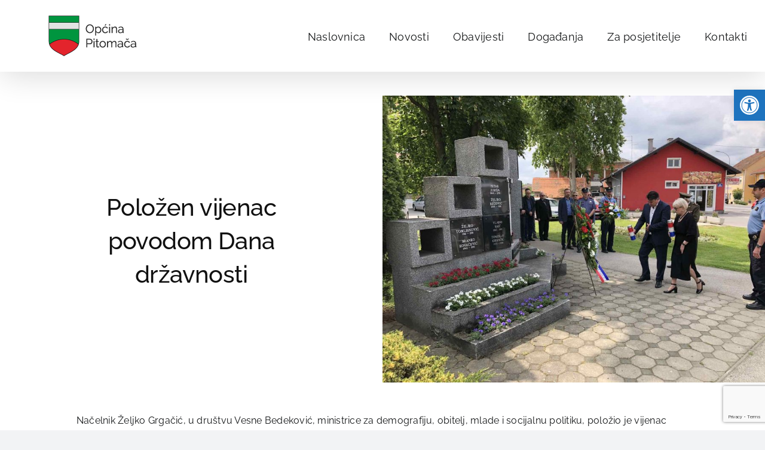

--- FILE ---
content_type: text/html; charset=utf-8
request_url: https://www.google.com/recaptcha/api2/anchor?ar=1&k=6Lft7I4UAAAAAHKG_XQ8066ysWtFR9jSL16votvP&co=aHR0cHM6Ly93d3cucGl0b21hY2EuaHI6NDQz&hl=en&v=N67nZn4AqZkNcbeMu4prBgzg&size=invisible&anchor-ms=20000&execute-ms=30000&cb=i5ncvgdfy3dj
body_size: 48833
content:
<!DOCTYPE HTML><html dir="ltr" lang="en"><head><meta http-equiv="Content-Type" content="text/html; charset=UTF-8">
<meta http-equiv="X-UA-Compatible" content="IE=edge">
<title>reCAPTCHA</title>
<style type="text/css">
/* cyrillic-ext */
@font-face {
  font-family: 'Roboto';
  font-style: normal;
  font-weight: 400;
  font-stretch: 100%;
  src: url(//fonts.gstatic.com/s/roboto/v48/KFO7CnqEu92Fr1ME7kSn66aGLdTylUAMa3GUBHMdazTgWw.woff2) format('woff2');
  unicode-range: U+0460-052F, U+1C80-1C8A, U+20B4, U+2DE0-2DFF, U+A640-A69F, U+FE2E-FE2F;
}
/* cyrillic */
@font-face {
  font-family: 'Roboto';
  font-style: normal;
  font-weight: 400;
  font-stretch: 100%;
  src: url(//fonts.gstatic.com/s/roboto/v48/KFO7CnqEu92Fr1ME7kSn66aGLdTylUAMa3iUBHMdazTgWw.woff2) format('woff2');
  unicode-range: U+0301, U+0400-045F, U+0490-0491, U+04B0-04B1, U+2116;
}
/* greek-ext */
@font-face {
  font-family: 'Roboto';
  font-style: normal;
  font-weight: 400;
  font-stretch: 100%;
  src: url(//fonts.gstatic.com/s/roboto/v48/KFO7CnqEu92Fr1ME7kSn66aGLdTylUAMa3CUBHMdazTgWw.woff2) format('woff2');
  unicode-range: U+1F00-1FFF;
}
/* greek */
@font-face {
  font-family: 'Roboto';
  font-style: normal;
  font-weight: 400;
  font-stretch: 100%;
  src: url(//fonts.gstatic.com/s/roboto/v48/KFO7CnqEu92Fr1ME7kSn66aGLdTylUAMa3-UBHMdazTgWw.woff2) format('woff2');
  unicode-range: U+0370-0377, U+037A-037F, U+0384-038A, U+038C, U+038E-03A1, U+03A3-03FF;
}
/* math */
@font-face {
  font-family: 'Roboto';
  font-style: normal;
  font-weight: 400;
  font-stretch: 100%;
  src: url(//fonts.gstatic.com/s/roboto/v48/KFO7CnqEu92Fr1ME7kSn66aGLdTylUAMawCUBHMdazTgWw.woff2) format('woff2');
  unicode-range: U+0302-0303, U+0305, U+0307-0308, U+0310, U+0312, U+0315, U+031A, U+0326-0327, U+032C, U+032F-0330, U+0332-0333, U+0338, U+033A, U+0346, U+034D, U+0391-03A1, U+03A3-03A9, U+03B1-03C9, U+03D1, U+03D5-03D6, U+03F0-03F1, U+03F4-03F5, U+2016-2017, U+2034-2038, U+203C, U+2040, U+2043, U+2047, U+2050, U+2057, U+205F, U+2070-2071, U+2074-208E, U+2090-209C, U+20D0-20DC, U+20E1, U+20E5-20EF, U+2100-2112, U+2114-2115, U+2117-2121, U+2123-214F, U+2190, U+2192, U+2194-21AE, U+21B0-21E5, U+21F1-21F2, U+21F4-2211, U+2213-2214, U+2216-22FF, U+2308-230B, U+2310, U+2319, U+231C-2321, U+2336-237A, U+237C, U+2395, U+239B-23B7, U+23D0, U+23DC-23E1, U+2474-2475, U+25AF, U+25B3, U+25B7, U+25BD, U+25C1, U+25CA, U+25CC, U+25FB, U+266D-266F, U+27C0-27FF, U+2900-2AFF, U+2B0E-2B11, U+2B30-2B4C, U+2BFE, U+3030, U+FF5B, U+FF5D, U+1D400-1D7FF, U+1EE00-1EEFF;
}
/* symbols */
@font-face {
  font-family: 'Roboto';
  font-style: normal;
  font-weight: 400;
  font-stretch: 100%;
  src: url(//fonts.gstatic.com/s/roboto/v48/KFO7CnqEu92Fr1ME7kSn66aGLdTylUAMaxKUBHMdazTgWw.woff2) format('woff2');
  unicode-range: U+0001-000C, U+000E-001F, U+007F-009F, U+20DD-20E0, U+20E2-20E4, U+2150-218F, U+2190, U+2192, U+2194-2199, U+21AF, U+21E6-21F0, U+21F3, U+2218-2219, U+2299, U+22C4-22C6, U+2300-243F, U+2440-244A, U+2460-24FF, U+25A0-27BF, U+2800-28FF, U+2921-2922, U+2981, U+29BF, U+29EB, U+2B00-2BFF, U+4DC0-4DFF, U+FFF9-FFFB, U+10140-1018E, U+10190-1019C, U+101A0, U+101D0-101FD, U+102E0-102FB, U+10E60-10E7E, U+1D2C0-1D2D3, U+1D2E0-1D37F, U+1F000-1F0FF, U+1F100-1F1AD, U+1F1E6-1F1FF, U+1F30D-1F30F, U+1F315, U+1F31C, U+1F31E, U+1F320-1F32C, U+1F336, U+1F378, U+1F37D, U+1F382, U+1F393-1F39F, U+1F3A7-1F3A8, U+1F3AC-1F3AF, U+1F3C2, U+1F3C4-1F3C6, U+1F3CA-1F3CE, U+1F3D4-1F3E0, U+1F3ED, U+1F3F1-1F3F3, U+1F3F5-1F3F7, U+1F408, U+1F415, U+1F41F, U+1F426, U+1F43F, U+1F441-1F442, U+1F444, U+1F446-1F449, U+1F44C-1F44E, U+1F453, U+1F46A, U+1F47D, U+1F4A3, U+1F4B0, U+1F4B3, U+1F4B9, U+1F4BB, U+1F4BF, U+1F4C8-1F4CB, U+1F4D6, U+1F4DA, U+1F4DF, U+1F4E3-1F4E6, U+1F4EA-1F4ED, U+1F4F7, U+1F4F9-1F4FB, U+1F4FD-1F4FE, U+1F503, U+1F507-1F50B, U+1F50D, U+1F512-1F513, U+1F53E-1F54A, U+1F54F-1F5FA, U+1F610, U+1F650-1F67F, U+1F687, U+1F68D, U+1F691, U+1F694, U+1F698, U+1F6AD, U+1F6B2, U+1F6B9-1F6BA, U+1F6BC, U+1F6C6-1F6CF, U+1F6D3-1F6D7, U+1F6E0-1F6EA, U+1F6F0-1F6F3, U+1F6F7-1F6FC, U+1F700-1F7FF, U+1F800-1F80B, U+1F810-1F847, U+1F850-1F859, U+1F860-1F887, U+1F890-1F8AD, U+1F8B0-1F8BB, U+1F8C0-1F8C1, U+1F900-1F90B, U+1F93B, U+1F946, U+1F984, U+1F996, U+1F9E9, U+1FA00-1FA6F, U+1FA70-1FA7C, U+1FA80-1FA89, U+1FA8F-1FAC6, U+1FACE-1FADC, U+1FADF-1FAE9, U+1FAF0-1FAF8, U+1FB00-1FBFF;
}
/* vietnamese */
@font-face {
  font-family: 'Roboto';
  font-style: normal;
  font-weight: 400;
  font-stretch: 100%;
  src: url(//fonts.gstatic.com/s/roboto/v48/KFO7CnqEu92Fr1ME7kSn66aGLdTylUAMa3OUBHMdazTgWw.woff2) format('woff2');
  unicode-range: U+0102-0103, U+0110-0111, U+0128-0129, U+0168-0169, U+01A0-01A1, U+01AF-01B0, U+0300-0301, U+0303-0304, U+0308-0309, U+0323, U+0329, U+1EA0-1EF9, U+20AB;
}
/* latin-ext */
@font-face {
  font-family: 'Roboto';
  font-style: normal;
  font-weight: 400;
  font-stretch: 100%;
  src: url(//fonts.gstatic.com/s/roboto/v48/KFO7CnqEu92Fr1ME7kSn66aGLdTylUAMa3KUBHMdazTgWw.woff2) format('woff2');
  unicode-range: U+0100-02BA, U+02BD-02C5, U+02C7-02CC, U+02CE-02D7, U+02DD-02FF, U+0304, U+0308, U+0329, U+1D00-1DBF, U+1E00-1E9F, U+1EF2-1EFF, U+2020, U+20A0-20AB, U+20AD-20C0, U+2113, U+2C60-2C7F, U+A720-A7FF;
}
/* latin */
@font-face {
  font-family: 'Roboto';
  font-style: normal;
  font-weight: 400;
  font-stretch: 100%;
  src: url(//fonts.gstatic.com/s/roboto/v48/KFO7CnqEu92Fr1ME7kSn66aGLdTylUAMa3yUBHMdazQ.woff2) format('woff2');
  unicode-range: U+0000-00FF, U+0131, U+0152-0153, U+02BB-02BC, U+02C6, U+02DA, U+02DC, U+0304, U+0308, U+0329, U+2000-206F, U+20AC, U+2122, U+2191, U+2193, U+2212, U+2215, U+FEFF, U+FFFD;
}
/* cyrillic-ext */
@font-face {
  font-family: 'Roboto';
  font-style: normal;
  font-weight: 500;
  font-stretch: 100%;
  src: url(//fonts.gstatic.com/s/roboto/v48/KFO7CnqEu92Fr1ME7kSn66aGLdTylUAMa3GUBHMdazTgWw.woff2) format('woff2');
  unicode-range: U+0460-052F, U+1C80-1C8A, U+20B4, U+2DE0-2DFF, U+A640-A69F, U+FE2E-FE2F;
}
/* cyrillic */
@font-face {
  font-family: 'Roboto';
  font-style: normal;
  font-weight: 500;
  font-stretch: 100%;
  src: url(//fonts.gstatic.com/s/roboto/v48/KFO7CnqEu92Fr1ME7kSn66aGLdTylUAMa3iUBHMdazTgWw.woff2) format('woff2');
  unicode-range: U+0301, U+0400-045F, U+0490-0491, U+04B0-04B1, U+2116;
}
/* greek-ext */
@font-face {
  font-family: 'Roboto';
  font-style: normal;
  font-weight: 500;
  font-stretch: 100%;
  src: url(//fonts.gstatic.com/s/roboto/v48/KFO7CnqEu92Fr1ME7kSn66aGLdTylUAMa3CUBHMdazTgWw.woff2) format('woff2');
  unicode-range: U+1F00-1FFF;
}
/* greek */
@font-face {
  font-family: 'Roboto';
  font-style: normal;
  font-weight: 500;
  font-stretch: 100%;
  src: url(//fonts.gstatic.com/s/roboto/v48/KFO7CnqEu92Fr1ME7kSn66aGLdTylUAMa3-UBHMdazTgWw.woff2) format('woff2');
  unicode-range: U+0370-0377, U+037A-037F, U+0384-038A, U+038C, U+038E-03A1, U+03A3-03FF;
}
/* math */
@font-face {
  font-family: 'Roboto';
  font-style: normal;
  font-weight: 500;
  font-stretch: 100%;
  src: url(//fonts.gstatic.com/s/roboto/v48/KFO7CnqEu92Fr1ME7kSn66aGLdTylUAMawCUBHMdazTgWw.woff2) format('woff2');
  unicode-range: U+0302-0303, U+0305, U+0307-0308, U+0310, U+0312, U+0315, U+031A, U+0326-0327, U+032C, U+032F-0330, U+0332-0333, U+0338, U+033A, U+0346, U+034D, U+0391-03A1, U+03A3-03A9, U+03B1-03C9, U+03D1, U+03D5-03D6, U+03F0-03F1, U+03F4-03F5, U+2016-2017, U+2034-2038, U+203C, U+2040, U+2043, U+2047, U+2050, U+2057, U+205F, U+2070-2071, U+2074-208E, U+2090-209C, U+20D0-20DC, U+20E1, U+20E5-20EF, U+2100-2112, U+2114-2115, U+2117-2121, U+2123-214F, U+2190, U+2192, U+2194-21AE, U+21B0-21E5, U+21F1-21F2, U+21F4-2211, U+2213-2214, U+2216-22FF, U+2308-230B, U+2310, U+2319, U+231C-2321, U+2336-237A, U+237C, U+2395, U+239B-23B7, U+23D0, U+23DC-23E1, U+2474-2475, U+25AF, U+25B3, U+25B7, U+25BD, U+25C1, U+25CA, U+25CC, U+25FB, U+266D-266F, U+27C0-27FF, U+2900-2AFF, U+2B0E-2B11, U+2B30-2B4C, U+2BFE, U+3030, U+FF5B, U+FF5D, U+1D400-1D7FF, U+1EE00-1EEFF;
}
/* symbols */
@font-face {
  font-family: 'Roboto';
  font-style: normal;
  font-weight: 500;
  font-stretch: 100%;
  src: url(//fonts.gstatic.com/s/roboto/v48/KFO7CnqEu92Fr1ME7kSn66aGLdTylUAMaxKUBHMdazTgWw.woff2) format('woff2');
  unicode-range: U+0001-000C, U+000E-001F, U+007F-009F, U+20DD-20E0, U+20E2-20E4, U+2150-218F, U+2190, U+2192, U+2194-2199, U+21AF, U+21E6-21F0, U+21F3, U+2218-2219, U+2299, U+22C4-22C6, U+2300-243F, U+2440-244A, U+2460-24FF, U+25A0-27BF, U+2800-28FF, U+2921-2922, U+2981, U+29BF, U+29EB, U+2B00-2BFF, U+4DC0-4DFF, U+FFF9-FFFB, U+10140-1018E, U+10190-1019C, U+101A0, U+101D0-101FD, U+102E0-102FB, U+10E60-10E7E, U+1D2C0-1D2D3, U+1D2E0-1D37F, U+1F000-1F0FF, U+1F100-1F1AD, U+1F1E6-1F1FF, U+1F30D-1F30F, U+1F315, U+1F31C, U+1F31E, U+1F320-1F32C, U+1F336, U+1F378, U+1F37D, U+1F382, U+1F393-1F39F, U+1F3A7-1F3A8, U+1F3AC-1F3AF, U+1F3C2, U+1F3C4-1F3C6, U+1F3CA-1F3CE, U+1F3D4-1F3E0, U+1F3ED, U+1F3F1-1F3F3, U+1F3F5-1F3F7, U+1F408, U+1F415, U+1F41F, U+1F426, U+1F43F, U+1F441-1F442, U+1F444, U+1F446-1F449, U+1F44C-1F44E, U+1F453, U+1F46A, U+1F47D, U+1F4A3, U+1F4B0, U+1F4B3, U+1F4B9, U+1F4BB, U+1F4BF, U+1F4C8-1F4CB, U+1F4D6, U+1F4DA, U+1F4DF, U+1F4E3-1F4E6, U+1F4EA-1F4ED, U+1F4F7, U+1F4F9-1F4FB, U+1F4FD-1F4FE, U+1F503, U+1F507-1F50B, U+1F50D, U+1F512-1F513, U+1F53E-1F54A, U+1F54F-1F5FA, U+1F610, U+1F650-1F67F, U+1F687, U+1F68D, U+1F691, U+1F694, U+1F698, U+1F6AD, U+1F6B2, U+1F6B9-1F6BA, U+1F6BC, U+1F6C6-1F6CF, U+1F6D3-1F6D7, U+1F6E0-1F6EA, U+1F6F0-1F6F3, U+1F6F7-1F6FC, U+1F700-1F7FF, U+1F800-1F80B, U+1F810-1F847, U+1F850-1F859, U+1F860-1F887, U+1F890-1F8AD, U+1F8B0-1F8BB, U+1F8C0-1F8C1, U+1F900-1F90B, U+1F93B, U+1F946, U+1F984, U+1F996, U+1F9E9, U+1FA00-1FA6F, U+1FA70-1FA7C, U+1FA80-1FA89, U+1FA8F-1FAC6, U+1FACE-1FADC, U+1FADF-1FAE9, U+1FAF0-1FAF8, U+1FB00-1FBFF;
}
/* vietnamese */
@font-face {
  font-family: 'Roboto';
  font-style: normal;
  font-weight: 500;
  font-stretch: 100%;
  src: url(//fonts.gstatic.com/s/roboto/v48/KFO7CnqEu92Fr1ME7kSn66aGLdTylUAMa3OUBHMdazTgWw.woff2) format('woff2');
  unicode-range: U+0102-0103, U+0110-0111, U+0128-0129, U+0168-0169, U+01A0-01A1, U+01AF-01B0, U+0300-0301, U+0303-0304, U+0308-0309, U+0323, U+0329, U+1EA0-1EF9, U+20AB;
}
/* latin-ext */
@font-face {
  font-family: 'Roboto';
  font-style: normal;
  font-weight: 500;
  font-stretch: 100%;
  src: url(//fonts.gstatic.com/s/roboto/v48/KFO7CnqEu92Fr1ME7kSn66aGLdTylUAMa3KUBHMdazTgWw.woff2) format('woff2');
  unicode-range: U+0100-02BA, U+02BD-02C5, U+02C7-02CC, U+02CE-02D7, U+02DD-02FF, U+0304, U+0308, U+0329, U+1D00-1DBF, U+1E00-1E9F, U+1EF2-1EFF, U+2020, U+20A0-20AB, U+20AD-20C0, U+2113, U+2C60-2C7F, U+A720-A7FF;
}
/* latin */
@font-face {
  font-family: 'Roboto';
  font-style: normal;
  font-weight: 500;
  font-stretch: 100%;
  src: url(//fonts.gstatic.com/s/roboto/v48/KFO7CnqEu92Fr1ME7kSn66aGLdTylUAMa3yUBHMdazQ.woff2) format('woff2');
  unicode-range: U+0000-00FF, U+0131, U+0152-0153, U+02BB-02BC, U+02C6, U+02DA, U+02DC, U+0304, U+0308, U+0329, U+2000-206F, U+20AC, U+2122, U+2191, U+2193, U+2212, U+2215, U+FEFF, U+FFFD;
}
/* cyrillic-ext */
@font-face {
  font-family: 'Roboto';
  font-style: normal;
  font-weight: 900;
  font-stretch: 100%;
  src: url(//fonts.gstatic.com/s/roboto/v48/KFO7CnqEu92Fr1ME7kSn66aGLdTylUAMa3GUBHMdazTgWw.woff2) format('woff2');
  unicode-range: U+0460-052F, U+1C80-1C8A, U+20B4, U+2DE0-2DFF, U+A640-A69F, U+FE2E-FE2F;
}
/* cyrillic */
@font-face {
  font-family: 'Roboto';
  font-style: normal;
  font-weight: 900;
  font-stretch: 100%;
  src: url(//fonts.gstatic.com/s/roboto/v48/KFO7CnqEu92Fr1ME7kSn66aGLdTylUAMa3iUBHMdazTgWw.woff2) format('woff2');
  unicode-range: U+0301, U+0400-045F, U+0490-0491, U+04B0-04B1, U+2116;
}
/* greek-ext */
@font-face {
  font-family: 'Roboto';
  font-style: normal;
  font-weight: 900;
  font-stretch: 100%;
  src: url(//fonts.gstatic.com/s/roboto/v48/KFO7CnqEu92Fr1ME7kSn66aGLdTylUAMa3CUBHMdazTgWw.woff2) format('woff2');
  unicode-range: U+1F00-1FFF;
}
/* greek */
@font-face {
  font-family: 'Roboto';
  font-style: normal;
  font-weight: 900;
  font-stretch: 100%;
  src: url(//fonts.gstatic.com/s/roboto/v48/KFO7CnqEu92Fr1ME7kSn66aGLdTylUAMa3-UBHMdazTgWw.woff2) format('woff2');
  unicode-range: U+0370-0377, U+037A-037F, U+0384-038A, U+038C, U+038E-03A1, U+03A3-03FF;
}
/* math */
@font-face {
  font-family: 'Roboto';
  font-style: normal;
  font-weight: 900;
  font-stretch: 100%;
  src: url(//fonts.gstatic.com/s/roboto/v48/KFO7CnqEu92Fr1ME7kSn66aGLdTylUAMawCUBHMdazTgWw.woff2) format('woff2');
  unicode-range: U+0302-0303, U+0305, U+0307-0308, U+0310, U+0312, U+0315, U+031A, U+0326-0327, U+032C, U+032F-0330, U+0332-0333, U+0338, U+033A, U+0346, U+034D, U+0391-03A1, U+03A3-03A9, U+03B1-03C9, U+03D1, U+03D5-03D6, U+03F0-03F1, U+03F4-03F5, U+2016-2017, U+2034-2038, U+203C, U+2040, U+2043, U+2047, U+2050, U+2057, U+205F, U+2070-2071, U+2074-208E, U+2090-209C, U+20D0-20DC, U+20E1, U+20E5-20EF, U+2100-2112, U+2114-2115, U+2117-2121, U+2123-214F, U+2190, U+2192, U+2194-21AE, U+21B0-21E5, U+21F1-21F2, U+21F4-2211, U+2213-2214, U+2216-22FF, U+2308-230B, U+2310, U+2319, U+231C-2321, U+2336-237A, U+237C, U+2395, U+239B-23B7, U+23D0, U+23DC-23E1, U+2474-2475, U+25AF, U+25B3, U+25B7, U+25BD, U+25C1, U+25CA, U+25CC, U+25FB, U+266D-266F, U+27C0-27FF, U+2900-2AFF, U+2B0E-2B11, U+2B30-2B4C, U+2BFE, U+3030, U+FF5B, U+FF5D, U+1D400-1D7FF, U+1EE00-1EEFF;
}
/* symbols */
@font-face {
  font-family: 'Roboto';
  font-style: normal;
  font-weight: 900;
  font-stretch: 100%;
  src: url(//fonts.gstatic.com/s/roboto/v48/KFO7CnqEu92Fr1ME7kSn66aGLdTylUAMaxKUBHMdazTgWw.woff2) format('woff2');
  unicode-range: U+0001-000C, U+000E-001F, U+007F-009F, U+20DD-20E0, U+20E2-20E4, U+2150-218F, U+2190, U+2192, U+2194-2199, U+21AF, U+21E6-21F0, U+21F3, U+2218-2219, U+2299, U+22C4-22C6, U+2300-243F, U+2440-244A, U+2460-24FF, U+25A0-27BF, U+2800-28FF, U+2921-2922, U+2981, U+29BF, U+29EB, U+2B00-2BFF, U+4DC0-4DFF, U+FFF9-FFFB, U+10140-1018E, U+10190-1019C, U+101A0, U+101D0-101FD, U+102E0-102FB, U+10E60-10E7E, U+1D2C0-1D2D3, U+1D2E0-1D37F, U+1F000-1F0FF, U+1F100-1F1AD, U+1F1E6-1F1FF, U+1F30D-1F30F, U+1F315, U+1F31C, U+1F31E, U+1F320-1F32C, U+1F336, U+1F378, U+1F37D, U+1F382, U+1F393-1F39F, U+1F3A7-1F3A8, U+1F3AC-1F3AF, U+1F3C2, U+1F3C4-1F3C6, U+1F3CA-1F3CE, U+1F3D4-1F3E0, U+1F3ED, U+1F3F1-1F3F3, U+1F3F5-1F3F7, U+1F408, U+1F415, U+1F41F, U+1F426, U+1F43F, U+1F441-1F442, U+1F444, U+1F446-1F449, U+1F44C-1F44E, U+1F453, U+1F46A, U+1F47D, U+1F4A3, U+1F4B0, U+1F4B3, U+1F4B9, U+1F4BB, U+1F4BF, U+1F4C8-1F4CB, U+1F4D6, U+1F4DA, U+1F4DF, U+1F4E3-1F4E6, U+1F4EA-1F4ED, U+1F4F7, U+1F4F9-1F4FB, U+1F4FD-1F4FE, U+1F503, U+1F507-1F50B, U+1F50D, U+1F512-1F513, U+1F53E-1F54A, U+1F54F-1F5FA, U+1F610, U+1F650-1F67F, U+1F687, U+1F68D, U+1F691, U+1F694, U+1F698, U+1F6AD, U+1F6B2, U+1F6B9-1F6BA, U+1F6BC, U+1F6C6-1F6CF, U+1F6D3-1F6D7, U+1F6E0-1F6EA, U+1F6F0-1F6F3, U+1F6F7-1F6FC, U+1F700-1F7FF, U+1F800-1F80B, U+1F810-1F847, U+1F850-1F859, U+1F860-1F887, U+1F890-1F8AD, U+1F8B0-1F8BB, U+1F8C0-1F8C1, U+1F900-1F90B, U+1F93B, U+1F946, U+1F984, U+1F996, U+1F9E9, U+1FA00-1FA6F, U+1FA70-1FA7C, U+1FA80-1FA89, U+1FA8F-1FAC6, U+1FACE-1FADC, U+1FADF-1FAE9, U+1FAF0-1FAF8, U+1FB00-1FBFF;
}
/* vietnamese */
@font-face {
  font-family: 'Roboto';
  font-style: normal;
  font-weight: 900;
  font-stretch: 100%;
  src: url(//fonts.gstatic.com/s/roboto/v48/KFO7CnqEu92Fr1ME7kSn66aGLdTylUAMa3OUBHMdazTgWw.woff2) format('woff2');
  unicode-range: U+0102-0103, U+0110-0111, U+0128-0129, U+0168-0169, U+01A0-01A1, U+01AF-01B0, U+0300-0301, U+0303-0304, U+0308-0309, U+0323, U+0329, U+1EA0-1EF9, U+20AB;
}
/* latin-ext */
@font-face {
  font-family: 'Roboto';
  font-style: normal;
  font-weight: 900;
  font-stretch: 100%;
  src: url(//fonts.gstatic.com/s/roboto/v48/KFO7CnqEu92Fr1ME7kSn66aGLdTylUAMa3KUBHMdazTgWw.woff2) format('woff2');
  unicode-range: U+0100-02BA, U+02BD-02C5, U+02C7-02CC, U+02CE-02D7, U+02DD-02FF, U+0304, U+0308, U+0329, U+1D00-1DBF, U+1E00-1E9F, U+1EF2-1EFF, U+2020, U+20A0-20AB, U+20AD-20C0, U+2113, U+2C60-2C7F, U+A720-A7FF;
}
/* latin */
@font-face {
  font-family: 'Roboto';
  font-style: normal;
  font-weight: 900;
  font-stretch: 100%;
  src: url(//fonts.gstatic.com/s/roboto/v48/KFO7CnqEu92Fr1ME7kSn66aGLdTylUAMa3yUBHMdazQ.woff2) format('woff2');
  unicode-range: U+0000-00FF, U+0131, U+0152-0153, U+02BB-02BC, U+02C6, U+02DA, U+02DC, U+0304, U+0308, U+0329, U+2000-206F, U+20AC, U+2122, U+2191, U+2193, U+2212, U+2215, U+FEFF, U+FFFD;
}

</style>
<link rel="stylesheet" type="text/css" href="https://www.gstatic.com/recaptcha/releases/N67nZn4AqZkNcbeMu4prBgzg/styles__ltr.css">
<script nonce="hhs9YROoPyzfF90XY9QdVQ" type="text/javascript">window['__recaptcha_api'] = 'https://www.google.com/recaptcha/api2/';</script>
<script type="text/javascript" src="https://www.gstatic.com/recaptcha/releases/N67nZn4AqZkNcbeMu4prBgzg/recaptcha__en.js" nonce="hhs9YROoPyzfF90XY9QdVQ">
      
    </script></head>
<body><div id="rc-anchor-alert" class="rc-anchor-alert"></div>
<input type="hidden" id="recaptcha-token" value="[base64]">
<script type="text/javascript" nonce="hhs9YROoPyzfF90XY9QdVQ">
      recaptcha.anchor.Main.init("[\x22ainput\x22,[\x22bgdata\x22,\x22\x22,\[base64]/[base64]/[base64]/[base64]/[base64]/UltsKytdPUU6KEU8MjA0OD9SW2wrK109RT4+NnwxOTI6KChFJjY0NTEyKT09NTUyOTYmJk0rMTxjLmxlbmd0aCYmKGMuY2hhckNvZGVBdChNKzEpJjY0NTEyKT09NTYzMjA/[base64]/[base64]/[base64]/[base64]/[base64]/[base64]/[base64]\x22,\[base64]\\u003d\x22,\[base64]/Cu3rCjsKWwoo3wrHDmm/CtlJvwpw+w7TDvAgHwoQrw5vCvUvCvQl/MW5QSTh5woPCt8OLIMKgfCABR8Opwp/CmsOxw5fCrsOTwr0/PSnDqz8Zw5AsV8OfwpHDoWbDncK3w4Aew5HCgcKKaAHCtcKRw6/DuWkdAnXChMOtwoZnCGtSdMOcw7TCusOTGHIjwq/Cv8OAw6bCqMKlwr4LGMO7WcOgw4Mcw4/DjHx/RiRxFcOqbmHCv8OyXmB8w6HCksKZw553DwHCogXCu8OlKsOBaRnCnx1qw5ggG3/DkMOafcKDA0xMTMKDHGR5wrI8w6TCpsOFQyPCt2pJw5bDrMOTwrM9wo3DrsOWwp7DsVvDsRtzwrTCr8OewpIHCWxlw6Fgw6A9w6PCtkxxaVHCszzDiThVJhw/F8OkW2k2woV0fwpXXS/[base64]/[base64]/Di0kKw4pLNTIrUBh4wrFhw7XClQLDsyrCnUt3w58mwpA3w5FVX8KoFW3DlkjDmsKIwo5HK0lowq/Coxw1VcORYMK6KMOEPl4iC8KYOT9fwqw3wqNwb8KGwrfCs8KMWcOxw47DkHp6EXvCgXjDssKLckHDgMOgRgVzOsOywosVFR/Ds3PCghXDtsKpDXvChMO+wo8dJzMmJAPDkxPCkcOSIBd5w5p6GifDm8Ktw4Zlw50QbsKFw6xcwqvCt8Olw7IfBWhOY0XDs8KJKz/[base64]/Cm3Zvw5DDlsKWBcO2YQAOBl/[base64]/[base64]/wpA2esO2BQHDusODw4TCg0bCqV7DsUVNwpTClWPDgMOxTcOtUwFZF1TCtMKtwqY7w7JYwokVw6HDksKUL8KOXsKfw7ReLiMDcMOSUS8uwrEaQ34lwpRKwrd2cFotJTgMwrDCpyvCnHDDrcO8w68mw4vClTbDvMOPc3jDg3hZwpfCmhtIPCrDqzdhw57DlGU/wofCpcO5w6vDrSHCoG/CnXJPOwM2w6TDtjA7wq3DgsO4wrrDlAIrwp8dSBDDkj4fw6TDv8O/[base64]/CvcKiwrvDgALCjcOePRPDmnrCojjDvSbCnMOiLsOhW8OmwpTCusKTaRvDs8OgwqUoM1LCj8OiOcKCF8OOOMO0KnjDkFXCsSjCrjY0FDE5e3khw5M9w5PCmwPDssKsSzA3Mz7CncKSw5spw4V6VAHDosOVwqLDmcOww5/[base64]/CqgoawpfDmQp/PTElEVA+w6d4O2sbw6zCpFITV2PDqw7DsMOSwo9Ew4/[base64]/CkcOIwpcbFMONBC/[base64]/XQrDiMOiw6w2e8OWw4PCnmbDl8OEGsKLVMOUwrfDj2zDl8KqccOSw67DsDFMwop3aMOawrPDvUogwroWwqHCnWLDhDgVw6bCpkjDhkQiLsK2fjnCuns9GcOfFWkWWMKfCsKwTA3DiyfDtsObW2xyw7kLwpk/[base64]/Cj8K5w4klw78fYcOXAnLDj2zCi8ODwowNQ8KmYyc8w5fCoMO4w7UHw7DDo8KuWsKwITttw5cxLVdMwrUpwrrCklnDkizChMKHwp7DssKFVgPDgsKAYnpLw6fDuhkNwrofRy1Ow47DncOIw6/[base64]/DicKCwrLDjsOywqstCMKDw796wqTCt8OrScO+w7IJFWzDnDDCmMOew7/DhAEtw69ZacOOw6HDqcKIW8Oaw65Ww4/[base64]/[base64]/CjcKFwr7Co3jDrsOMwrEab8KMdsK9NhF4wpPDozzCusKqSD9QRms0eXzCkAg5WmMtw6AldQIRO8KkwqIpwpDCuMO+w53DgMOcI38swpTCr8KCGHo8wonCgAMOKcKVWWY5TnDDvcKMw67Dl8OcTcOvMk07wqtBUwPCmcOAVH/CnMOHIsK3NUzCn8KgCz0yJsO1TEPCj8OlTMKZwoTChgJWw4nClm4teMOUOMOyHHstwr3CiBUZw5hbNAY1aGALGMKRakM7w7cLw47CrA0YUAvCtzTCk8K7fEEPw41wwplFPMOwM2B/w4TDvcK2w4sew7LDpF/DjsOjJRQRcxIdw4xtUMKSwrnDp1olw5bCnR4yICPDkMO3w4XCssORwrlNw7LDgHIMwp/CiMOtS8KSwoQIw4PDixfDjMKVGiFNRcKSwqEGFXZEw5QqA2AmLsOhHMO7w7fDp8OOFToxHx0xYMK6w5lAwrJKDC7CnCABwprDvH4TwrkCw77CiR8RcWvDm8OVwp1nbMOtwrLDuCvDksObwoXCv8O1TsK8wrLCpE4Jwq0aecK7w6fClMO3GSIKw6/DtyTDhMKoN07DmcOPwqbCl8ObwpPDmUXDtsOBw5rDnF8+PhdRD3oyEcKpFhQ8SSEiDyTCoG7Dm1RlwpTCnTEpY8Kjw7xFw6PCoQfDtVLDocKBwrQ4MkkUF8OmDkbDncOYBgbCgMOCw7tyw60zAsOWwolWU8OgNS5VccKVwpPDlAc7wqnDnhDCvk/Cl1fCmMOlw5F5w5TDoTzDoTIaw7ghwoXCuMO7wqgPN1fDl8KebRQtEFpVwrN+H0PCu8O+U8KpC35swp9iwrhnYcKZUMO1w4LDjcKaw7rDliE+VcKlIWTCvjtuTAAbwq45Yyo+DsKKOzkaf1RMI3hEWFkCKcOSQTtXwq/CvV/[base64]/[base64]/CkA0rwqZzOlU8wp9kUFI8ZFBVwopMSMK2PMKsK1M3csKDaRzCslTDigPDmMKywqfChcOxwr1swrg/asKxe8OjHQwFwqRTwp1hBDzDgsOvJHNHwrLDvjrDrwLComvCiDrDgcKbw59wwqd/[base64]/[base64]/CtEnCrHnDqMKcwotLOMKkLsKEw6FvwrzDohHDrsKKw5DDtsOdK8KtXcOKJh02wqHCvxbCgA3CkgJ/w5xpw5DCqMOLwrV2EcKPZ8O5w4zDjMKIVMKEwpTCjAbCq3LChxHCiEpVw70Zf8OMw5E7U3EIwqHDr3BNdhLDoQ7Ch8OBb391w7PDqA/DhXURw6F7wo7Cn8O+wrR9YsKTf8OCVsO1wrZwwrHCvThNLMKgP8Kzw7fCqcKoworDrcKrfMKgwojCrcOsw5bCpcOxw4pCwpBASQ0OEcKTw5zDi8OfFG9aMlZFwp0BR2bCusKGYMKHw5fCpMOBwrrDpMOaBsKUBzTDmMOSAcOrfXjDrMKkwoR6w4vDpcOXw7LDsg/Cg2rDucK5bAzDqQXDon97woHCvMOIw74YwrXCksKrOcKxwqTCmMK4wrwpKcKhw5rCmgHDskTCrHrCgzHCo8ONU8OCw5nDp8Odwq/[base64]/DjjLDhTcQOMKqbMKawppOw55NHw3CtRVrw5tRAMKiDiZuw5wNwqp9wrRnw4bDosO1w47DqcKSwr14w5Byw5HDj8KzByXDssOWasK0wotwFsKZCwZrw7VCw5fDlMK8MwFOwpYHw6PCg3cTw7Z5Dg1if8K5LAPDhcK+wp7Dlz/[base64]/CmWnCrmzDsi0ac0TCi8Oqw4HDuMKfwrHCqmZ+RGLDk1VTAcOjwqfCicKUw5/CqkPDjEsxVkdVMUlnAVzDok/ChMKMwoPCiMK8AMOHwrfDoMKEcGDDl1/Cl37Di8OdBcOPwpHDlMKRw67DosKPEDhDw7hzwqjDnFtTw6HCucKRw6s0w7xGwr/CjsKZPQXCtVTDmcO3w4Uow6M0asKdw73Cs27DtsKew5zDkcOmPDjDsMOaw6PDnCPDtcKoWGnDk2k/w6/DucOVwrk4QcOww4TCnjtnwq5bwqDCvMO7WcKZPTTCrcKNXSXDtCRIw5nCkkcTw6tSwpgzRVbCmXFrw7VdwqUXwox8woVawpN+AW/DiU3DisKlw47CusKmw6cEw59qwpNNwp7CmcO+DStMw4o8woMwwpnCggTCq8OKeMKeDVvCnXZMdsO7QEx8W8KtwqLDnCnCkAcEwrs2wrDDp8Oqw44wasK4wq5/w49xdDgaw7Q0O3RFwqvDilTCisKZDMOVJMKiXSkUB1NgwrTCnsOhwphtRsO2woIlw4ALw53Cg8OcRhdrc1XDjsOFwoLCvGTCscKNa8KvN8KZWRjCjMOoUsOdHMOYYgzDqEkte3vDs8OmJcKCw7zDvsKJIMOXw6o/w50fwpzDrwF9bS/Dt27CqBZIEcK+WcOVS8KUE8KYL8K8wpMSw5vCkQLCisOPZsOtwrzCt1XCrcOFw5RKXkYPwoMTwoXCgiXCiB/Dmx4RS8ORAcO6w6dyIMO8w5FNS2jDu01PwpHDpHTDmENlFzPCgsOxTcOnG8KkwoYHw70meMKHMGJfwpvDpcOmw7bDqMKocXQoIsK4dMK0w4jClcOOKMOyNsKmwrpqAMO0VMO/VsO4LsOuf8K/[base64]/DtsKDV8KaAcOiw71IwppfcRtqwo3CkMO3wqbCtw/DmcO/w5Bww6rDsE7CpkV5PcOyw7bCi2RUcGXCnHdqAMOue8KMP8K2L0rDkhFYwoHCo8OcJBXCkUBqI8OcIMKCw7wuYXbCoxRSwo/Dni8FwpHCkxoZSMOiUsOAFSDCr8OQwp3DgRrDtUs3G8Oew5XDsMOZLQzDl8KYG8KGwrMCJgXCgG4Cw5TCsiwow4M0wol6w7HDqsKyw7jCkCYGwqLDjTUxN8KdDzcaUMKiW0NPw5hDw684LmnDmVfCksO3w7duw5/DqcO+w69ww5Row5x4wrnCisOecsO/RzMZCTLCmsOSwrcdwq/DisObwrY4TQRYXUsZw7BNVcOBw6skfMK/VylZwqXCscOlw5/CvHJ7wqILwoPCihDDgSZkKcKswrLDnsKZwoJcMwLDvA3DnsKBwr9Nwqc+w61KwoshwpMqdhLCsAJVYiI+FMKOZF3Dk8OzY2XCmXULFF9Aw6RbwqHCki43wrIlOR/DpC5jw4XCkygsw4nDhkvChQQKO8O0w7jDuiYUwpDDqyxzwoxrE8KlZ8KcfsKEBsKIDsKRBWcvw5gsw5/[base64]/DmjN5w5oKw7kPwpF+TnVNFEIsMcOCVyHCmS7DisOuW3Zxwo7Ck8OVw5QDw7LDsHQGciQ2w6XCtMKVGsOlbcKnw6BkCWXCkgvChE94wrxoGsKGw4jCtMKxFcK6YlDCkcOSYcOlPcKbX2XCqcOsw6rChRnDsgVLwqMaQ8Oowqsww6zCu8OpMgLCr8O/woMCOzcHw41hTk5Ww4NkNsKEwpvDhcOhblE7DV/Dn8KAw4XDqE/CssOCZ8KSJnnDq8KjCE/DqiVPOQ5TRsKDw6/[base64]/wp1gw5TDmMK0L8OWWnYDVsOiBMK/w6QHw6M8QELCkn9aLMKeVEXCojPDoMOywoc0U8KoSMOMwotWwr5Hw4TDmz1yw7gmwqV3YsOoCwotwojCs8KJK1LDrcOQw4tqwpR8wp8TX3PDkVTDhVLDkQkOCAVDYsKWBsKrw7ArAxrDusKxw4PCssK0HFrDkhnCr8OuH8OBNFPCn8KAw4JVw6wYwo3DslIlwo/CpTvDpMKkwoVsOj0mw68qwrzCkMOXbDfCiDvCtMKgMsOJTU18wpHDkgfCtxRYUMOAw4pzasKncnh4w5oZX8OkfcOrVsOZFBEMwoIuwrPDg8O4wqPCn8K+wq9GwqDDgsKTTcOKXsOKKnDCimbDkzzCqXcjwqnClcORw5AHwo/Cq8Kbc8OjwqZpw57CscKiw6zDvsKlwprDuXHCoSvDhHJhKsKaKcOFeg0Mwr1TwoJnwpDDp8ODIXnDsVZCMcKOHiTDhhIKGsOqwqzCrMOew4PCvcOzDBrDp8KRwosow7DDiRrDgGsywqHDtFk4w63CqMK/WMOXwrbDgMKYSxodwpXCmmx7McO4wrE3QcOIw70yWG9dD8OnasOvbUTDuyF3wqtdw6/[base64]/[base64]/DjS4BWykjeMKLw7N9cMOQwp7DgcK6McKSw7/CpVhKGMOgTMK4U3LCqRhjw45hw5XCuiB3RxFqw6rCiXBmwppyG8ONCcK1HigjGhJEwqTCjVB4w6LCu2jCuUXDlcKtT1XCkUoJDcORwrJVw65dXcOPP0dbe8KqY8Obw5EOw7BsMChaKMKnwqHClMKyKsK/GBnCnMKRGcKRwo3DiMO9w7cWw7zDusK1woZcJ2knwq/Dg8KkRVDCr8K/SMOpwrF3AcOJDRBfTw3DlMKQW8KlwpHCpcO+UVzCjj/DmV/[base64]/ClcOtw6kcw5xiw685JsOKT8KDw4cRw7PCpWvDk8K0wrvCiMK2JT5EwpZQU8KPa8Kxb8KFcsOEUCnCsRY6wp3Dl8OhwpzDvVAiY8K5UwIbe8ONw4ZTwqR/KWLChBBQw5oxwpDCscOPw7BVPsOowoXDlMO5AGzCncK9w6oRw55Mw6waJcKMw511w4EgLCDCuCDDrsKqwqZ/w6IEw5LCmsKYJMKddDLDu8OZHsOIImHCjMKlABHDoFtfZgTDgQHDv2QDQsOeMsKZwqvDrsO+R8K+wr0ww6ABV08/wqc+wprCksO3fcKjw7Apwq13HsKjwqfCj8OIwokCD8KmwrV5wp/[base64]/DrkNnw5h/VxrDtMK4wok0TcO+wq4Ew6rDtUzCvjddGlfCl8OoGsO/GHPDsVPDsxg7w7HCnXl3KMKGwrttUTDDgcOLwobDksOVw4PCq8OvCsO/E8KkDcO0ZMORwrxnbsKzKjEFwrPDu3vDt8KSdcOaw7Y4YcO4QMO9w5FJw7I9w5vCkMKtRmTDhwXClhIqwovCkRHCnsOVdMOawpsMYsKoKwNLw7MQVMOsCzQYbEtrwo/[base64]/CgC3CgVkzw7NkOsKPw4nCoTHDlsKPw6wqwrTCrUVJwqYUasOfSMOQY8KaWHLCkApdFVs7HMObIAk1w7PDgXfDmsK6woHCssKaUB0yw5ZCw5FWdX5Pw4PDrC/DqMKLEFLCrB3CvV3ClMK3BlUfOV0xwq/[base64]/DgcKZwqLDsMKgw4F4UcOew4o9Y8KnOXlBwpHCtCs/HEcgPh7DmUrDvz1tfiHDrsODw7hwa8KqJR5Pw7JpXcOTwpZ5w4DCgD4ZY8OEwoZ3SsKbwoEFRWtcw4cPwqImwp3DvcKdw6XDk1l/[base64]/csKgMcKWDcOhwprDu2RGwqRAw6HCi0EgQ8KIZsKhRBrChkEXGMKTwonDrMOVMhIaCR3Cr0nChnDCm3gYPsO6SMOXckXCjV7DjQ/DjE/DlsOFU8Oywq3CusK5woFmIXjDv8OQEsKlwo/CvMOsIcK9S3VkTFXCrMODEcOLLG4Aw4pgw5nDrTwNw7HDqMOuw64nwoAlCXUzXV8XwoBVw4rDsncZHsOuwq/Cj3EPIgjCnScOFsOTT8KTR2HDksObwp8NMMKMIyx/w7w+w5XDuMOlCiLDh1rDg8KVRFANw73DkMK3w5XCjcODwqjCv2IPwpzCiwPDt8OoGXYHcicSwq/Ct8OBw6DCvsK2wpUfcAZbd0sbwp3Cj0PDs1TCvcKjw4rDlsKyEH3Dn2/CqMKTw6/Do8K1wrV5OT7Cjg81GjnCv8OuADvCnVfDncOQwrPColIQdyk1w6vDrn7CqBlHLnZOw5rDszRmVj06EcKDc8OUFQXDnsObY8Olw6oFOGtgwofCusObJsKjCxsSBMOjw4fCvzPCv34VwrnDo8OWwqvCsMODw7rCq8KBwoEow5/DkcK1JMK/wq/Cnwd6wrQPDHLDpsK+w6/DkcKKLsOrT3XDucOUfxrDkETDicKAw4Y9UsKFw5nDpwnCgcKjVVptFMKyMMOEwqnDpMKNwoM6wozDpVY6w4rDiMK1w5JbSMOTccKfMXHDisOdUcKhw7oXanE7HcOSw7lWwqYhHsK6JMK3wrHCggrCoMK1DsO5akDDsMOjYcK1D8OBw41ww4/Cj8OfBhEmdsOfMxwDwpJFw4pSUisCYMKifTZGY8KgEQvDu3bCt8KJw7VEw7LCncOYwofCmsKhJ10Jwq0XYcO1XQ3DkMKiw6VpeQ5Owr/ClAXDsCYqJ8OqwqNxwoAUHMO6RcKjwoLDkWZqVWNje1TDtWbCuGjCr8OLwqbDk8K0HsKgXAlEwp/[base64]/BMKew7tdw68FZC/DvMOLwqbDuxhIw4/CvFE5w63DlHsHwrrCg2VRwp9pFgzCtEjDr8KRwpTDhsK4w6pSw4XCqcKFTn3DncK6a8Kzw5B6w6wfw4/CjEYQwoAew5fCrggIw4bDhsObwpxUSn3Dvl4fw6jCjRrDtn7CqsKMB8KfQ8O6worDoMKlw5TCksKqHsOJwo/Du8KqwrQ1w75+NTEgVzQ8YsOaBxfDrcKiIcKtwpZVUlFywqp4MsOXIcKGecOsw5McwpdRO8Kxwqh9ZcOdw4U4w442GsKxXcOMOsOCK3Zawr/Co1XDpsK4wovCnsKgdMKlVDQzAVMwU1RLwqUuHn3DrMO5wpQQAToFw7M0Lm3Cg8OXw6/Cm0PDi8OmW8OWLMKEwogae8OFZyQeRlwjWhPDvwvDjMKCV8KLw4/Ct8KIfwrCusKgfwXDlsKcNAcOOcKvfMOdwq3DvjDDpsKNw73DpcOOwojDt2VrcxBkwq0oeXbDucOGw44Tw6t4w5wWwpvCvcKmbg8pw79Vw5DCm2jCgMOzOsOzAMOQw7rDgMKYT0Ajw4k/[base64]/[base64]/DmATDnwjCp8Otw5vDo8KLFyJFbcKXwpfDizvDhCwECcO9E8K+wohVFsOHwobCkMK/wrPDtsOEODZzVzXDil/[base64]/TcO/w74yUMOOC0QjQ1U9wrQjwppmw63DtcKsPcOTw6DDnsO9WDwXP1/DrcOLwpcOw502wqTDlh/Cp8KMwodYwrfCvQHCq8OBGgAyH3nDrcOHeQc2w7HDiCLCkMOYw75AP344wrQ1DcKcQsK2w48FwpoSNcKMw73CmcOSM8Kewr1mGR/Dr3FuRMKQUyHDpSIhw47DlXlSw6gAYsOTexvCoSDDpsKYPm7Cvw0uw59+CsKaTcK/KggHTEnCsmTCkMKIE3XCiljDlUtVNMKyw40fw4/CtMKtYSt5IzwMFcOKwojDtMKNwrTCs1puw51wcyLDj8OCUmfDpcOLwrRJMcO5wrTDkhUhXsKjFn7DnhPCtsKSfjFKw5BATHTDtAAqwrTCnh3Cj2J+w4NXw5jDv2UDJcOPccKQw5YDwqgXwrUywrfDicKowpHCnzLDv8O+XS/DncOKCcKrShLDsh0Bw4wOEMKDw5vCg8Ojw51Owq9xw4E5bTHDsmbCigNJw47CnsOJUcK6N3w/wp45w6DDtsK1wq/Cn8Khw6LCmMKAwpp0w4wfGyo1wqcdaMOSw47DqSVPCz8DXcOFwrDDhMO9M2LDuFvCtwtjG8OQw4DDtMKfw4HCsUtrwqPCrMOGKMKlw7ZCbVHClsOqMTQVw5XCtRXCu2MKw5pLQxdbSnnCgWXDlMKJLjDDvcKYwrIPZ8OiwoDDlcOlw5zChsKmwqrCinTCgkDDnsO6Vl/CsMOtajHDhMKLwojCimvDqMKPPh/DqcOKS8KHw5fCrBvCmV5qwq8CN2vCh8OEHcKCWMOwXsKgCsKlwoYeU3PCgT/DrsKAMMKVw7DDqSzCk04hw6fCsMKIwpfCqMKGNDPDmMOaw4EBXRDDmMKJNnJcSnbChcK1Zz0rRcKRDcKda8Kyw4LCqMO6acOzXsOLwps/d2HCusO/wpnCiMOcw4wSwqLCrDRvIMOaPRTCicOvUHIMwrplwoB7GsKQw74/wq1yworCn3/DkcKZecKUwowTwpxOw6fDs3sswrvDnXPCh8Kcw6Z/aX9BwoHDmX9VwpJ3eMOhw4zCtlJow5bDhsKDQcOyBjvCnjnCqHxuwo1zwowYUcOYWWpSwqzCjcO0wqbDrcOjwozDqMOBJcOyR8KAwqXCkMKYwoDDsMKvEcOawp4MwoZpZsO3wqrCrsOzwpvDqsKAw4fCqA5twovCkmpDFCPCmy/CvyYMwqfCjMKqQsOfwqLDk8Kww5UMWX7CjBnCmsK9wq3Cu24uwr8AVcOWw7nCv8KKw5LCjMKUKMOeB8KjwoPDk8Orw47CnT3Cq0YnwovCmRfDkmtLw4XDozFewpbDtR1pwpnCmGLDjULDtMK/HMOcFcK7UMKXw68BwprDiVDCocOyw7s5w7sFJCoQwrReTUpyw7kIwrRjw5oIw7HChcOCbsOewozDusKGEcOoOVdFPMKVGy3DtmnDoyLCjcKUIcK1E8OjwrIgw6rCpG7Cq8OxwqPDvcOAZEAxw6s/wqXDk8K/w78/[base64]/Do8KrwqoRwp3ClCQ5wo/[base64]/DiwFRb8K4AiAoKMKSD0TDhnjCoX4/w6tmw5XCicO4w7BGwr3DngAaMUJGwpHCvMOpwrbCqFjClX/Dk8O3wplDw4/Csjlmw73CiADDtcKhw7zDk3sDwp4Lw755w7/CgWnDt2zDsWLDqcKNDiTDp8Knw5/DnFs0wooLIcKvwqFaIcKMBMOuw5LChcOgCRzDqsKDw7lPw7Jsw7TDkCptUVLDm8Olw7vCujlrS8OMwq7Dl8K9SCvCusOHw6dXXsOcw58WEsKZw4cyNMKVegLCpMKUCsObZ3jDp3wiwod3X2XCucKjwpXCisOUwo/DrcOnRmQywp7Du8OzwoRxYHnDhcOmTGbDq8OhSWDDt8OdwoMKTMKHTcKvwpEHYUHDhsO3w4/[base64]/DhwrDjMKyQsODO8Okw6LChMOuwq7ClgxTw7REw4UDdFUqwrbDucKRMWUzdMO3w5lpU8KWw5DDsy7DtcO1JcKRMsOhcsKNZ8Kzw6RlwoRSw5E1w6grwos1SmLDpjfDki11wqo6w6MKDC7CjsKnwr7CiMOjM0jDhwTCi8KVwrnCsBBnw5/[base64]/CmMONwr3CuMK8w4kKw47DosOcw6XDrVhKMMKBwpvDtMKgw4czS8O0w5nCkMKEwo8mPsOpNwrCknsAwo/[base64]/ZsO4SsO4w5xWD2vCuQ1nCcK/VQ5awroSw5HDt8KlCcKHwp/CsMKNw5dnw6ZaF8K3BUPDm8OvYcO4w7bDgTrDj8OVw6UmIsOTCyjCqsONB2NYMcOAw6TCiyTDu8OcMmwJwrXDhkjCjMO4wqLDmcO1X0zDp8Kmwr/[base64]/[base64]/CksKBMsO+w7cEw4kDw4F1V1IoPTbDiDRrdMKlwrJXcy3Di8OvdFpIw6tmasOIEsOsUCwkw404LMOGw6rCl8Klbw3Cp8ODDX4bw74oGQ1FWcKswoLCh0lxHMOjw63DtsK1wqvDo0/CrcOPw5rDhsOxdsOuwr3DksOCMcOEwpfDpMO+w7oMSsKywqoXw6fDkylswptaw4M3wqo8Ai3Cuz0Rw58SacKQaMKeVcKzw4RcC8KqD8Kjw6bCp8OnQcOew6DCqw9qVRnCgyrDnRTClcOCwqxlwrg1woQEE8KqwqR9w5tKC1fChcO4wp3CtsOgwp/DjcOkwqXDmFrCjsKlw5Bxw5U1w7PDtVfCrTbCrR4lQ8ODw6Bvw4bDhRDDoUzCnxgqK0nDk0TDtlk/w5MYUHbCtcO7wq3DscOTwqYpJMOEJcKuC8OeWMKxwqU9w4IvLcOIw50hw5rCriFPZMOsAcOWAcKtJCXCgsKKLyfCr8KhwqPClXrCpy4eGcOJw4nDhioPLydPwpXDqMOawoQtwpY5wq/CnGM9w6/DnsKrwqAIKirDrcKqZ11RDHTDq8KFw4dMwrcqKsKJU33CumcQdsKPw6fDulhiIWMOwrLClBBzwrIswp7Cv2/Dm158AMKOSFPCs8Kqwq0BayHDvxnCqDBNwpzDssKVdsOPwpp6w6PDm8KvGWkdEsOMw7XClsK4bsOObyvDl0U9bMKAw57CiBFww6sgwpcYQEHDr8KIQFfDhGBje8O1w6QBdGzChkvCgsKXwojDkB/CmsO9w4VCwqLDhFUwLG9KCEgzwoBhw6XCoEPCpirDhxN9w5NHdTMgIEXDgsOaEcKvw7gMAFtMaxXCgMKofVw6S20tP8OkXsK1cCR6XlHCs8O/[base64]/CpMKewrcYw4/CnMOIw5nCqsKzAsK6ehdVSsOwwoE2RHXCuMO8wp/CsFvDhMKOw43CtsKjWE0WR0nCvn7CtsKDBH/DtT/DjyvCrMOPw6tEwqtzw7zCt8KFwpbCmcO8SmrDt8KSw71KDB4VwoE6fsOZN8KPAMKowqJRw7XDu8Ozw7hff8K7wqDDqnx5w4jDi8KJa8Opw7ZuRcKINMKsMsKpSsOVw5PCq2PDrMKkacOFWRbDqTLCh3N2woxCwp/CrXrCgGrDrMKZccKsMg3Dh8OJesKNXsKMaF7CtMOUw6XDj2cFXsOPAMKDwp3DhQfDj8KiwovCisKFG8KSwpXCncKxw7bDtixVQ8OvXsK7CCQBU8OAcyXDiBnDusKMcsKbbsKtwq3CgsKHIiTCmsKTwpvCuRpgw5LCnU9sTsO/[base64]/bjN+cMOLNsK3w47Ch8OoIEPDjMKZIMOFwpYTFsK6w4AbwqTDoD8nGMKCRjwdecK2wq08w7bCgybCinIAKH/DmsOnwpwEwqPDmlrCjcKiwrVcw7h2By/CrwB1wonCr8K3H8Ksw6RKw4tee8OfUyAzw4DCpyHCoMOBw6IkCVszeBjConjCrnEzwp3Du0DDl8OWRQTCnMOLQjzCr8KbDFt6w5rDucOOwqvDssO5InMKS8KYw6RpNEghwqojJcOIK8K/w6NsQ8KuLhc0W8O6CcOKw5vCsMKCw4wvcsK1fBrCjsOnCzbCqsOuwr3CqjrCpMOQAAtRLsOgwqXDry4qw5LDscKeWMO+woNXF8KpFFnCk8K3wp3Ch3zChzwTwqcNbXdcwpHCqSlAw4FGw5PCn8Klwq3Dn8ORFm4awoltwqJ4EcKiTmPCrCXCrTl5w5/[base64]/w4/CmR4LUmwlT8OIwolrw4lGw7MBPS3CqwUhwpdwOlrCgAXClT3DqsOkw4vClhxFKcOfwqPDrsO8Elgxc1JkwosgO8OfwoLCgn5+wqNTejovw5FDw4bCvh8DQzZQw6VLc8OvWcKdwofDgsKcw490w7/Cq1TDgsOgwpk4IcK1wrZYw4xyH2puw5EJZcKtNxLDmcK/NsOYUsKuP8KeFsKgUhzCgcOcFMOYw5c4JjcCwoXCmgHDmhzDgcOANRDDmUYfwph1N8K1wpAawrdkJ8KodcODBh4FGSoaw6Qaw7fDjBLDonwZw6nCvsOwcB0eaMO7w6vDlAYKw7Q1RsKvw7/CvMKdwo7Cr2vCjX9tWEYKasKRDMKmPsOJdsKRwopfw71Nw6M1c8OFwpNCJsOERTNSR8Kgwosxw6rCu1M+TDlHw4F1w6jCkzRJwofDvMOZS3AtAMKqQUbCqBPCj8KKVcOocRTDqnTCp8KhUMKrw75wwofCocOXLU/[base64]/CiiwPw49/wpANdcK8w6Rbwo/DjMKlwqIJQFPCnmrCqsOxWWfClcOhWHHClsKCw74peWkwYwhSw7MVZcKKBUN3OE80N8O5OsKzw6M/bjzDg2o9w4Qjwo5Uw5/CgnTCnMOVX1oeA8K6FntAOk/DnEZuKsOPwrEtY8OtYnnCjBkBBSPDqsKiw63DrsKXw5rDk1bDmsK+AVjCh8O3w5zDsMKYw7l4D1U4w7NaPcK9wptjwq0eNsKWCTjDhMOiw7LDqsOww5bDmRt/wph9ZcOlw6/CvHXDq8O2CsOFw4Bcw4UYw4JawpVEY1HDjmobw50hQcOvw4Q6HsKYY8OZHitcw4LDkAPChV/[base64]/DoAPDsVcgw5gtw6XCoB7CnzFNOcK7QlbDpcOJCirDuwUfJsKEwpbDhMOgXcK3PGRjw6BVH8Kkw5jCk8KDw7jCh8KpUzUVwo/CryhdGsKVw7bCuAlvFiHCmcKSwoMWw63DmlV3QsKdwqbCuB3DhHdUwozDscOKw7LCmcOTw5xOfcOdeH4YfcOoSF5nJBxxw6HDtT4nwowSwoNVw6jDuwhVwrnCqygQwrhdwoFzdn/[base64]/Cg2TCvMOfw4TCjD/[base64]/DrMOzVn1Uwq/[base64]/worDqcK4wok8w4ZrNH1KwqM9JTbCp1PDscO9OxfCrEDDrTtiG8O3wojDnD8SwpPCvMOiJ3dXw4HDs8OeVcKgAQnDjybCvBEowol/bhHCgsOuw5YxJVfDpzLDgcOvcWzCvcK9WEdqUsKtMBpOwo/[base64]/CoMOSWsKEwr3CrX8RwqdTw6Y7wo/Cq8Kmw7d6UEvCjhDCvgTDn8KgSMKewqM2w4nDpsKRClXCrDPCiz3DjlTCsMK9AcO4fMKQKEjDiMKZwpbCpcOLa8O3w6PDu8OjDMKKHMKOf8O/[base64]/wrHDlMO8ZFRbfcKLN2RCcC8KZMOTWMOPLsKiAcKgwqcrw45QwqkxwpYzwrZmYhJ3OWh9w6gMRTTDjsK9w5MzwovCv3jDlinDv8ODw7rCm2zCqsOhIsK6w4w2wp/Cvlw6EC0/J8O8FgoaDMO8OMK1eyDCgRTChcKBFgkIwqo0w7B5wprDu8OJWFhEX8KAw4nCnTrDkAvCvMKhwqXCu3N7VwAswpJmwqbCnF3Dpm7CvAtswo7DtE/Dv0rCqVTDgMOFw54Nw5lyNTnDnMKNwoQ2w5IBLcO0w7nDv8Otw6vCvDh+w4TCjMKwKsKBwoTDs8OKwq4cw7HCtMK2wqIyw6/CrcO3w5FZw6jCjlQ2woTCicOew4Vbw4EVw5pbNcOlIU3CjHTDisO0woAdwq/CtMOsdGbDp8K6wrvCmRA6bsKEwol7wpDCl8O+V8KQGDvDhHLCowTDiUAlBMKBSgnCmMKpwrJgwpo6ccKcwqzCvWnDs8OjCFrCv2FjB8K3bMK7P2zCmjzDrH/DngdYfcKOw6PDsjRRVkwOVwQ/cjJNw7dzGRfDoFPDtsKhw7TClGRAdn/[base64]/w7nDkcK2YcOjEcO/[base64]/DiMOQfcKQw6Blwp4eMlE1M0glWUPClip5wqx9w5vDpMK9wpzDj8ODEsKzwoBXbMO9AcK8w6TDgzcvNkfChlTCgB/CjsKvw5bCncO8wr1MwpULdyvCr1LClgTCvA/Dk8Oxw4BvOMKmwpIkScKJL8KpJsOQw5HDuMKUw5tUwqBrw7nDgHMfw6ImwrjDo3ZiX8OLWsKCwqDDg8KABQUTwqjCm0RrU05aZjzCrMKsVsKjOx4/WsOsR8KGwq/DjMKHw4/DnMKtfzHChcOKAMOWw6fDhcOASkfDql4Bw5bDjsOVTCrCncOKwqnDmmnCkcOzd8OrYMO5bMKUw5nCgsOlIMOBwqt/w551JsOuw7xmwpYXZWVvwrl7w67Dm8OVwrNFwoPDsMKSwr5xw4bCuiTDrsO2w4/DpmYIPcKsw4bCkwNfw4ZQK8O/w5sLW8K1KwUqw68UesKqTB4Ewqcyw6pnw7BHcSMHIR/DpsOLA1jCshdow4HDgMKRw7XDqW7CqFfCscK5w5l4w7LDo3F2LMOhw65kw7rCkQ3DnDTDhMO0w7bCrRXCi8Orwr/CsmrDhcOFwp/CjMKWwpfDtlggdMORw5giw5XCpsOFRknDs8ONSlzDgR7DkTAcwrTCqDDDmm3Dl8K+MVjChMK/w6VyZMKwExYtFRnDqE0YwpJfBj/Ds0zCosOGw4gvwoBqw6ZlOMO/[base64]\\u003d\x22],null,[\x22conf\x22,null,\x226Lft7I4UAAAAAHKG_XQ8066ysWtFR9jSL16votvP\x22,0,null,null,null,1,[21,125,63,73,95,87,41,43,42,83,102,105,109,121],[7059694,387],0,null,null,null,null,0,null,0,null,700,1,null,0,\[base64]/76lBhnEnQkZnOKMAhnM8xEZ\x22,0,0,null,null,1,null,0,0,null,null,null,0],\x22https://www.pitomaca.hr:443\x22,null,[3,1,1],null,null,null,1,3600,[\x22https://www.google.com/intl/en/policies/privacy/\x22,\x22https://www.google.com/intl/en/policies/terms/\x22],\x22iqvupOesJcRcqs5alWndCAM3nptna0NHt/S38N+rTp4\\u003d\x22,1,0,null,1,1769779483797,0,0,[21],null,[18,21,217],\x22RC-Evs-AQDFgeo7ag\x22,null,null,null,null,null,\x220dAFcWeA6PILxRqAcAeNQ--fdIoYsIG1uNNG8ri4dRDMkSzbTPI-B4ZQVBLlm80kQHbLCeS3Juiuv2oFV1w3SfsiwikbnSJEDZFQ\x22,1769862283781]");
    </script></body></html>